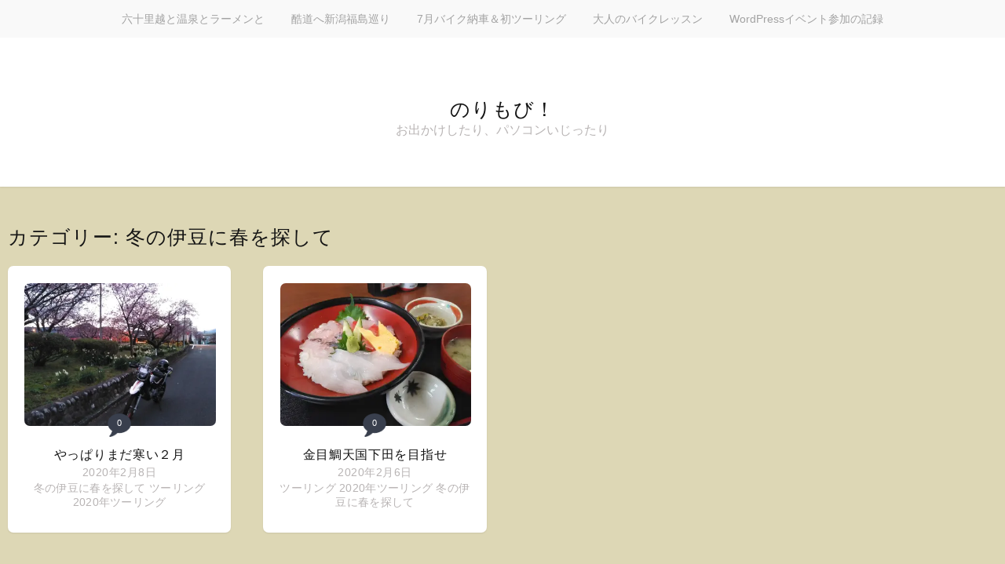

--- FILE ---
content_type: text/html; charset=UTF-8
request_url: https://nori.mobi/category/touring/2020_touring/%E5%86%AC%E3%81%AE%E4%BC%8A%E8%B1%86%E3%81%AB%E6%98%A5%E3%82%92%E6%8E%A2%E3%81%97%E3%81%A6/
body_size: 36900
content:
<!DOCTYPE html><html lang="ja"><head><meta charset="UTF-8"><meta name="viewport" content="width=device-width, initial-scale=1"><link rel="profile" href="http://gmpg.org/xfn/11"><link rel="pingback" href="https://nori.mobi/xmlrpc.php"><meta name='robots' content='index, follow, max-image-preview:large, max-snippet:-1, max-video-preview:-1' /><meta name="google-site-verification" content="x46Mu_ukNUs5E4CzLG4QGjI3hTZIzrItyJM6W2DjdeI" /><meta name="msvalidate.01" content="373CD0B66C8C9755516057195B8C1ADF" /><title>冬の伊豆に春を探して アーカイブ - のりもび！</title><link rel="canonical" href="https://nori.mobi/category/touring/2020_touring/冬の伊豆に春を探して/" /><meta property="og:locale" content="ja_JP" /><meta property="og:type" content="article" /><meta property="og:title" content="冬の伊豆に春を探して アーカイブ - のりもび！" /><meta property="og:url" content="https://nori.mobi/category/touring/2020_touring/冬の伊豆に春を探して/" /><meta property="og:site_name" content="のりもび！" /><meta name="twitter:card" content="summary_large_image" /> <script type="application/ld+json" class="yoast-schema-graph">{"@context":"https://schema.org","@graph":[{"@type":"CollectionPage","@id":"https://nori.mobi/category/touring/2020_touring/%e5%86%ac%e3%81%ae%e4%bc%8a%e8%b1%86%e3%81%ab%e6%98%a5%e3%82%92%e6%8e%a2%e3%81%97%e3%81%a6/","url":"https://nori.mobi/category/touring/2020_touring/%e5%86%ac%e3%81%ae%e4%bc%8a%e8%b1%86%e3%81%ab%e6%98%a5%e3%82%92%e6%8e%a2%e3%81%97%e3%81%a6/","name":"冬の伊豆に春を探して アーカイブ - のりもび！","isPartOf":{"@id":"https://nori.mobi/#website"},"primaryImageOfPage":{"@id":"https://nori.mobi/category/touring/2020_touring/%e5%86%ac%e3%81%ae%e4%bc%8a%e8%b1%86%e3%81%ab%e6%98%a5%e3%82%92%e6%8e%a2%e3%81%97%e3%81%a6/#primaryimage"},"image":{"@id":"https://nori.mobi/category/touring/2020_touring/%e5%86%ac%e3%81%ae%e4%bc%8a%e8%b1%86%e3%81%ab%e6%98%a5%e3%82%92%e6%8e%a2%e3%81%97%e3%81%a6/#primaryimage"},"thumbnailUrl":"https://i0.wp.com/nori.mobi/wp-content/uploads/2020/02/kimg02697127876232036085531.jpg?fit=%2C&ssl=1","breadcrumb":{"@id":"https://nori.mobi/category/touring/2020_touring/%e5%86%ac%e3%81%ae%e4%bc%8a%e8%b1%86%e3%81%ab%e6%98%a5%e3%82%92%e6%8e%a2%e3%81%97%e3%81%a6/#breadcrumb"},"inLanguage":"ja"},{"@type":"ImageObject","inLanguage":"ja","@id":"https://nori.mobi/category/touring/2020_touring/%e5%86%ac%e3%81%ae%e4%bc%8a%e8%b1%86%e3%81%ab%e6%98%a5%e3%82%92%e6%8e%a2%e3%81%97%e3%81%a6/#primaryimage","url":"https://i0.wp.com/nori.mobi/wp-content/uploads/2020/02/kimg02697127876232036085531.jpg?fit=%2C&ssl=1","contentUrl":"https://i0.wp.com/nori.mobi/wp-content/uploads/2020/02/kimg02697127876232036085531.jpg?fit=%2C&ssl=1"},{"@type":"BreadcrumbList","@id":"https://nori.mobi/category/touring/2020_touring/%e5%86%ac%e3%81%ae%e4%bc%8a%e8%b1%86%e3%81%ab%e6%98%a5%e3%82%92%e6%8e%a2%e3%81%97%e3%81%a6/#breadcrumb","itemListElement":[{"@type":"ListItem","position":1,"name":"ホーム","item":"https://nori.mobi/"},{"@type":"ListItem","position":2,"name":"ツーリング","item":"https://nori.mobi/category/touring/"},{"@type":"ListItem","position":3,"name":"2020年ツーリング","item":"https://nori.mobi/category/touring/2020_touring/"},{"@type":"ListItem","position":4,"name":"冬の伊豆に春を探して"}]},{"@type":"WebSite","@id":"https://nori.mobi/#website","url":"https://nori.mobi/","name":"のりもび！","description":"お出かけしたり、パソコンいじったり","potentialAction":[{"@type":"SearchAction","target":{"@type":"EntryPoint","urlTemplate":"https://nori.mobi/?s={search_term_string}"},"query-input":{"@type":"PropertyValueSpecification","valueRequired":true,"valueName":"search_term_string"}}],"inLanguage":"ja"}]}</script> <link rel='dns-prefetch' href='//webfonts.sakura.ne.jp' /><link rel='dns-prefetch' href='//stats.wp.com' /><link rel='dns-prefetch' href='//c0.wp.com' /><link rel='dns-prefetch' href='//i0.wp.com' /><link rel="alternate" type="application/rss+xml" title="のりもび！ &raquo; フィード" href="https://nori.mobi/feed/" /><link rel="alternate" type="application/rss+xml" title="のりもび！ &raquo; コメントフィード" href="https://nori.mobi/comments/feed/" /><link rel="alternate" type="application/rss+xml" title="のりもび！ &raquo; 冬の伊豆に春を探して カテゴリーのフィード" href="https://nori.mobi/category/touring/2020_touring/%e5%86%ac%e3%81%ae%e4%bc%8a%e8%b1%86%e3%81%ab%e6%98%a5%e3%82%92%e6%8e%a2%e3%81%97%e3%81%a6/feed/" /> <script defer src="[data-uri]"></script> <style id='wp-emoji-styles-inline-css' type='text/css'>img.wp-smiley, img.emoji {
		display: inline !important;
		border: none !important;
		box-shadow: none !important;
		height: 1em !important;
		width: 1em !important;
		margin: 0 0.07em !important;
		vertical-align: -0.1em !important;
		background: none !important;
		padding: 0 !important;
	}</style><link rel='stylesheet' id='wp-block-library-css' href='https://nori.mobi/wp-includes/css/dist/block-library/style.min.css' type='text/css' media='all' /><link rel='stylesheet' id='mediaelement-css' href='https://nori.mobi/wp-includes/js/mediaelement/mediaelementplayer-legacy.min.css' type='text/css' media='all' /><link rel='stylesheet' id='wp-mediaelement-css' href='https://nori.mobi/wp-includes/js/mediaelement/wp-mediaelement.min.css' type='text/css' media='all' /><style id='jetpack-sharing-buttons-style-inline-css' type='text/css'>.jetpack-sharing-buttons__services-list{display:flex;flex-direction:row;flex-wrap:wrap;gap:0;list-style-type:none;margin:5px;padding:0}.jetpack-sharing-buttons__services-list.has-small-icon-size{font-size:12px}.jetpack-sharing-buttons__services-list.has-normal-icon-size{font-size:16px}.jetpack-sharing-buttons__services-list.has-large-icon-size{font-size:24px}.jetpack-sharing-buttons__services-list.has-huge-icon-size{font-size:36px}@media print{.jetpack-sharing-buttons__services-list{display:none!important}}.editor-styles-wrapper .wp-block-jetpack-sharing-buttons{gap:0;padding-inline-start:0}ul.jetpack-sharing-buttons__services-list.has-background{padding:1.25em 2.375em}</style><style id='classic-theme-styles-inline-css' type='text/css'>/*! This file is auto-generated */
.wp-block-button__link{color:#fff;background-color:#32373c;border-radius:9999px;box-shadow:none;text-decoration:none;padding:calc(.667em + 2px) calc(1.333em + 2px);font-size:1.125em}.wp-block-file__button{background:#32373c;color:#fff;text-decoration:none}</style><style id='global-styles-inline-css' type='text/css'>body{--wp--preset--color--black: #000000;--wp--preset--color--cyan-bluish-gray: #abb8c3;--wp--preset--color--white: #ffffff;--wp--preset--color--pale-pink: #f78da7;--wp--preset--color--vivid-red: #cf2e2e;--wp--preset--color--luminous-vivid-orange: #ff6900;--wp--preset--color--luminous-vivid-amber: #fcb900;--wp--preset--color--light-green-cyan: #7bdcb5;--wp--preset--color--vivid-green-cyan: #00d084;--wp--preset--color--pale-cyan-blue: #8ed1fc;--wp--preset--color--vivid-cyan-blue: #0693e3;--wp--preset--color--vivid-purple: #9b51e0;--wp--preset--gradient--vivid-cyan-blue-to-vivid-purple: linear-gradient(135deg,rgba(6,147,227,1) 0%,rgb(155,81,224) 100%);--wp--preset--gradient--light-green-cyan-to-vivid-green-cyan: linear-gradient(135deg,rgb(122,220,180) 0%,rgb(0,208,130) 100%);--wp--preset--gradient--luminous-vivid-amber-to-luminous-vivid-orange: linear-gradient(135deg,rgba(252,185,0,1) 0%,rgba(255,105,0,1) 100%);--wp--preset--gradient--luminous-vivid-orange-to-vivid-red: linear-gradient(135deg,rgba(255,105,0,1) 0%,rgb(207,46,46) 100%);--wp--preset--gradient--very-light-gray-to-cyan-bluish-gray: linear-gradient(135deg,rgb(238,238,238) 0%,rgb(169,184,195) 100%);--wp--preset--gradient--cool-to-warm-spectrum: linear-gradient(135deg,rgb(74,234,220) 0%,rgb(151,120,209) 20%,rgb(207,42,186) 40%,rgb(238,44,130) 60%,rgb(251,105,98) 80%,rgb(254,248,76) 100%);--wp--preset--gradient--blush-light-purple: linear-gradient(135deg,rgb(255,206,236) 0%,rgb(152,150,240) 100%);--wp--preset--gradient--blush-bordeaux: linear-gradient(135deg,rgb(254,205,165) 0%,rgb(254,45,45) 50%,rgb(107,0,62) 100%);--wp--preset--gradient--luminous-dusk: linear-gradient(135deg,rgb(255,203,112) 0%,rgb(199,81,192) 50%,rgb(65,88,208) 100%);--wp--preset--gradient--pale-ocean: linear-gradient(135deg,rgb(255,245,203) 0%,rgb(182,227,212) 50%,rgb(51,167,181) 100%);--wp--preset--gradient--electric-grass: linear-gradient(135deg,rgb(202,248,128) 0%,rgb(113,206,126) 100%);--wp--preset--gradient--midnight: linear-gradient(135deg,rgb(2,3,129) 0%,rgb(40,116,252) 100%);--wp--preset--font-size--small: 13px;--wp--preset--font-size--medium: 20px;--wp--preset--font-size--large: 36px;--wp--preset--font-size--x-large: 42px;--wp--preset--spacing--20: 0.44rem;--wp--preset--spacing--30: 0.67rem;--wp--preset--spacing--40: 1rem;--wp--preset--spacing--50: 1.5rem;--wp--preset--spacing--60: 2.25rem;--wp--preset--spacing--70: 3.38rem;--wp--preset--spacing--80: 5.06rem;--wp--preset--shadow--natural: 6px 6px 9px rgba(0, 0, 0, 0.2);--wp--preset--shadow--deep: 12px 12px 50px rgba(0, 0, 0, 0.4);--wp--preset--shadow--sharp: 6px 6px 0px rgba(0, 0, 0, 0.2);--wp--preset--shadow--outlined: 6px 6px 0px -3px rgba(255, 255, 255, 1), 6px 6px rgba(0, 0, 0, 1);--wp--preset--shadow--crisp: 6px 6px 0px rgba(0, 0, 0, 1);}:where(.is-layout-flex){gap: 0.5em;}:where(.is-layout-grid){gap: 0.5em;}body .is-layout-flow > .alignleft{float: left;margin-inline-start: 0;margin-inline-end: 2em;}body .is-layout-flow > .alignright{float: right;margin-inline-start: 2em;margin-inline-end: 0;}body .is-layout-flow > .aligncenter{margin-left: auto !important;margin-right: auto !important;}body .is-layout-constrained > .alignleft{float: left;margin-inline-start: 0;margin-inline-end: 2em;}body .is-layout-constrained > .alignright{float: right;margin-inline-start: 2em;margin-inline-end: 0;}body .is-layout-constrained > .aligncenter{margin-left: auto !important;margin-right: auto !important;}body .is-layout-constrained > :where(:not(.alignleft):not(.alignright):not(.alignfull)){max-width: var(--wp--style--global--content-size);margin-left: auto !important;margin-right: auto !important;}body .is-layout-constrained > .alignwide{max-width: var(--wp--style--global--wide-size);}body .is-layout-flex{display: flex;}body .is-layout-flex{flex-wrap: wrap;align-items: center;}body .is-layout-flex > *{margin: 0;}body .is-layout-grid{display: grid;}body .is-layout-grid > *{margin: 0;}:where(.wp-block-columns.is-layout-flex){gap: 2em;}:where(.wp-block-columns.is-layout-grid){gap: 2em;}:where(.wp-block-post-template.is-layout-flex){gap: 1.25em;}:where(.wp-block-post-template.is-layout-grid){gap: 1.25em;}.has-black-color{color: var(--wp--preset--color--black) !important;}.has-cyan-bluish-gray-color{color: var(--wp--preset--color--cyan-bluish-gray) !important;}.has-white-color{color: var(--wp--preset--color--white) !important;}.has-pale-pink-color{color: var(--wp--preset--color--pale-pink) !important;}.has-vivid-red-color{color: var(--wp--preset--color--vivid-red) !important;}.has-luminous-vivid-orange-color{color: var(--wp--preset--color--luminous-vivid-orange) !important;}.has-luminous-vivid-amber-color{color: var(--wp--preset--color--luminous-vivid-amber) !important;}.has-light-green-cyan-color{color: var(--wp--preset--color--light-green-cyan) !important;}.has-vivid-green-cyan-color{color: var(--wp--preset--color--vivid-green-cyan) !important;}.has-pale-cyan-blue-color{color: var(--wp--preset--color--pale-cyan-blue) !important;}.has-vivid-cyan-blue-color{color: var(--wp--preset--color--vivid-cyan-blue) !important;}.has-vivid-purple-color{color: var(--wp--preset--color--vivid-purple) !important;}.has-black-background-color{background-color: var(--wp--preset--color--black) !important;}.has-cyan-bluish-gray-background-color{background-color: var(--wp--preset--color--cyan-bluish-gray) !important;}.has-white-background-color{background-color: var(--wp--preset--color--white) !important;}.has-pale-pink-background-color{background-color: var(--wp--preset--color--pale-pink) !important;}.has-vivid-red-background-color{background-color: var(--wp--preset--color--vivid-red) !important;}.has-luminous-vivid-orange-background-color{background-color: var(--wp--preset--color--luminous-vivid-orange) !important;}.has-luminous-vivid-amber-background-color{background-color: var(--wp--preset--color--luminous-vivid-amber) !important;}.has-light-green-cyan-background-color{background-color: var(--wp--preset--color--light-green-cyan) !important;}.has-vivid-green-cyan-background-color{background-color: var(--wp--preset--color--vivid-green-cyan) !important;}.has-pale-cyan-blue-background-color{background-color: var(--wp--preset--color--pale-cyan-blue) !important;}.has-vivid-cyan-blue-background-color{background-color: var(--wp--preset--color--vivid-cyan-blue) !important;}.has-vivid-purple-background-color{background-color: var(--wp--preset--color--vivid-purple) !important;}.has-black-border-color{border-color: var(--wp--preset--color--black) !important;}.has-cyan-bluish-gray-border-color{border-color: var(--wp--preset--color--cyan-bluish-gray) !important;}.has-white-border-color{border-color: var(--wp--preset--color--white) !important;}.has-pale-pink-border-color{border-color: var(--wp--preset--color--pale-pink) !important;}.has-vivid-red-border-color{border-color: var(--wp--preset--color--vivid-red) !important;}.has-luminous-vivid-orange-border-color{border-color: var(--wp--preset--color--luminous-vivid-orange) !important;}.has-luminous-vivid-amber-border-color{border-color: var(--wp--preset--color--luminous-vivid-amber) !important;}.has-light-green-cyan-border-color{border-color: var(--wp--preset--color--light-green-cyan) !important;}.has-vivid-green-cyan-border-color{border-color: var(--wp--preset--color--vivid-green-cyan) !important;}.has-pale-cyan-blue-border-color{border-color: var(--wp--preset--color--pale-cyan-blue) !important;}.has-vivid-cyan-blue-border-color{border-color: var(--wp--preset--color--vivid-cyan-blue) !important;}.has-vivid-purple-border-color{border-color: var(--wp--preset--color--vivid-purple) !important;}.has-vivid-cyan-blue-to-vivid-purple-gradient-background{background: var(--wp--preset--gradient--vivid-cyan-blue-to-vivid-purple) !important;}.has-light-green-cyan-to-vivid-green-cyan-gradient-background{background: var(--wp--preset--gradient--light-green-cyan-to-vivid-green-cyan) !important;}.has-luminous-vivid-amber-to-luminous-vivid-orange-gradient-background{background: var(--wp--preset--gradient--luminous-vivid-amber-to-luminous-vivid-orange) !important;}.has-luminous-vivid-orange-to-vivid-red-gradient-background{background: var(--wp--preset--gradient--luminous-vivid-orange-to-vivid-red) !important;}.has-very-light-gray-to-cyan-bluish-gray-gradient-background{background: var(--wp--preset--gradient--very-light-gray-to-cyan-bluish-gray) !important;}.has-cool-to-warm-spectrum-gradient-background{background: var(--wp--preset--gradient--cool-to-warm-spectrum) !important;}.has-blush-light-purple-gradient-background{background: var(--wp--preset--gradient--blush-light-purple) !important;}.has-blush-bordeaux-gradient-background{background: var(--wp--preset--gradient--blush-bordeaux) !important;}.has-luminous-dusk-gradient-background{background: var(--wp--preset--gradient--luminous-dusk) !important;}.has-pale-ocean-gradient-background{background: var(--wp--preset--gradient--pale-ocean) !important;}.has-electric-grass-gradient-background{background: var(--wp--preset--gradient--electric-grass) !important;}.has-midnight-gradient-background{background: var(--wp--preset--gradient--midnight) !important;}.has-small-font-size{font-size: var(--wp--preset--font-size--small) !important;}.has-medium-font-size{font-size: var(--wp--preset--font-size--medium) !important;}.has-large-font-size{font-size: var(--wp--preset--font-size--large) !important;}.has-x-large-font-size{font-size: var(--wp--preset--font-size--x-large) !important;}
.wp-block-navigation a:where(:not(.wp-element-button)){color: inherit;}
:where(.wp-block-post-template.is-layout-flex){gap: 1.25em;}:where(.wp-block-post-template.is-layout-grid){gap: 1.25em;}
:where(.wp-block-columns.is-layout-flex){gap: 2em;}:where(.wp-block-columns.is-layout-grid){gap: 2em;}
.wp-block-pullquote{font-size: 1.5em;line-height: 1.6;}</style><link rel='stylesheet' id='stacker-style-css' href='https://nori.mobi/wp-content/cache/autoptimize/autoptimize_single_027a4dd517b9ded8e3d7c996cf8508e3.php' type='text/css' media='all' /><link rel='stylesheet' id='font-awesome-css' href='https://nori.mobi/wp-content/themes/stacker-lite/inc/font-awesome-4.3.0/css/font-awesome.min.css' type='text/css' media='all' /><link rel='stylesheet' id='jetpack_css-css' href='https://nori.mobi/wp-content/cache/autoptimize/autoptimize_single_86b31c00d881f97411782be00e47ddb4.php' type='text/css' media='all' /> <script defer type="text/javascript" src="https://nori.mobi/wp-includes/js/jquery/jquery.min.js" id="jquery-core-js"></script> <script defer type="text/javascript" src="https://nori.mobi/wp-includes/js/jquery/jquery-migrate.min.js" id="jquery-migrate-js"></script> <script defer type="text/javascript" src="//webfonts.sakura.ne.jp/js/sakurav3.js?fadein=0" id="typesquare_std-js"></script> <link rel="https://api.w.org/" href="https://nori.mobi/wp-json/" /><link rel="alternate" type="application/json" href="https://nori.mobi/wp-json/wp/v2/categories/195" /><link rel="EditURI" type="application/rsd+xml" title="RSD" href="https://nori.mobi/xmlrpc.php?rsd" /><meta name="generator" content="WordPress 6.4.7" /><style>img#wpstats{display:none}</style><style type="text/css" id="custom-background-css">body.custom-background { background-color: #ddd7b5; }</style><style type="text/css" id="wp-custom-css">#content p .has-huge-font-size{
    line-height: 35px;
	  font-size: 42px;
}
#content h2.su-post-title{
	font-size:25px;
	margin-bottom:0;
}
.su-posts .su-post-excerpt{
	display:none;
}
.wp-block-gallery .blocks-gallery-item figcaption {
	padding-left:1px;
	padding-right:1px;
}
@media screen and (max-width: 782px){
	#content {
		width:100%;
	}	
}</style></head><body class="archive category category-195 custom-background"><div id="cssmenu" class="align-center"><ul><li id="menu-item-705" class="menu-item menu-item-type-taxonomy menu-item-object-category menu-item-705"><a href="https://nori.mobi/category/touring/2019_touring/%e5%85%ad%e5%8d%81%e9%87%8c%e8%b6%8a%e3%81%a8%e6%b8%a9%e6%b3%89%e3%81%a8%e3%83%a9%e3%83%bc%e3%83%a1%e3%83%b3%e3%81%a8/">六十里越と温泉とラーメンと</a></li><li id="menu-item-703" class="menu-item menu-item-type-taxonomy menu-item-object-category menu-item-703"><a href="https://nori.mobi/category/touring/2019_touring/kokudou_fukushima/">酷道へ新潟福島巡り</a></li><li id="menu-item-584" class="menu-item menu-item-type-taxonomy menu-item-object-category menu-item-584"><a href="https://nori.mobi/category/touring/2019_touring/first_touring/">7月バイク納車＆初ツーリング</a></li><li id="menu-item-585" class="menu-item menu-item-type-taxonomy menu-item-object-category menu-item-585"><a href="https://nori.mobi/category/%e5%a4%a7%e4%ba%ba%e3%81%ae%e3%83%90%e3%82%a4%e3%82%af%e3%83%ac%e3%83%83%e3%82%b9%e3%83%b3/">大人のバイクレッスン</a></li><li id="menu-item-980" class="menu-item menu-item-type-post_type menu-item-object-page menu-item-980"><a href="https://nori.mobi/wordpress%e3%82%a4%e3%83%99%e3%83%b3%e3%83%88%e5%8f%82%e5%8a%a0%e3%81%ae%e8%a8%98%e9%8c%b2/">WordPressイベント参加の記録</a></li></ul></div><div id="header"><div id="sitebranding"><div class="site-branding"><h1 class="site-title"><a href="https://nori.mobi/" rel="home">のりもび！</a></h1><h2 class="site-description">お出かけしたり、パソコンいじったり</h2></div><div id="menu-social" class="menu"></div></div></div><div class="demo-wrap"><div class="wrapper"><h2 class="archive-title"> カテゴリー: <span>冬の伊豆に春を探して</span></h2><div class="masonry" id="scroll-wrapper"><div class="item post-1141 post type-post status-publish format-standard has-post-thumbnail hentry category-195 category-touring category-2020_touring tag-206 tag-207 tag-208 tag-209 tag-210 tag-120"> <a href="https://nori.mobi/%e6%b2%b3%e6%b4%a5%e6%a1%9c%e3%83%a9%e3%83%bc%e3%83%a1%e3%83%b3%e3%81%86%e3%81%be%e3%81%84%e3%83%a9%e3%83%bc%e3%83%a1%e3%83%b3%e3%81%8a%e3%81%a7%e3%82%93%e4%bc%8a%e6%9d%b1%e7%86%b1%e6%b5%b7/"><img src="https://i0.wp.com/nori.mobi/wp-content/uploads/2020/02/kimg02697127876232036085531.jpg?w=400&amp;ssl=1" class=" wp-post-image" alt="" decoding="async" /></a><div class="commentcount"> <span>0</span></div><h2 class="itemtitle"><a href="https://nori.mobi/%e6%b2%b3%e6%b4%a5%e6%a1%9c%e3%83%a9%e3%83%bc%e3%83%a1%e3%83%b3%e3%81%86%e3%81%be%e3%81%84%e3%83%a9%e3%83%bc%e3%83%a1%e3%83%b3%e3%81%8a%e3%81%a7%e3%82%93%e4%bc%8a%e6%9d%b1%e7%86%b1%e6%b5%b7/">やっぱりまだ寒い２月</a></h2><div class="itemdate"><a href="https://nori.mobi/%e6%b2%b3%e6%b4%a5%e6%a1%9c%e3%83%a9%e3%83%bc%e3%83%a1%e3%83%b3%e3%81%86%e3%81%be%e3%81%84%e3%83%a9%e3%83%bc%e3%83%a1%e3%83%b3%e3%81%8a%e3%81%a7%e3%82%93%e4%bc%8a%e6%9d%b1%e7%86%b1%e6%b5%b7/"><span class="posted-on"><a href="https://nori.mobi/%e6%b2%b3%e6%b4%a5%e6%a1%9c%e3%83%a9%e3%83%bc%e3%83%a1%e3%83%b3%e3%81%86%e3%81%be%e3%81%84%e3%83%a9%e3%83%bc%e3%83%a1%e3%83%b3%e3%81%8a%e3%81%a7%e3%82%93%e4%bc%8a%e6%9d%b1%e7%86%b1%e6%b5%b7/" rel="bookmark"><time class="entry-date published updated" datetime="2020-02-08T08:00:57+09:00">2020年2月8日</time></a></span></a></div><div class="itemcat"> <a href="https://nori.mobi/category/touring/2020_touring/%e5%86%ac%e3%81%ae%e4%bc%8a%e8%b1%86%e3%81%ab%e6%98%a5%e3%82%92%e6%8e%a2%e3%81%97%e3%81%a6/" rel="category tag">冬の伊豆に春を探して</a> <a href="https://nori.mobi/category/touring/" rel="category tag">ツーリング</a> <a href="https://nori.mobi/category/touring/2020_touring/" rel="category tag">2020年ツーリング</a></div></div><div class="item post-1136 post type-post status-publish format-standard has-post-thumbnail hentry category-touring category-2020_touring category-195 tag-80 tag-212 tag-213 tag-214"> <a href="https://nori.mobi/%e4%bc%8a%e8%b1%86%e3%81%ae%e9%81%93%e3%81%ae%e9%a7%85%e3%82%92%e5%b7%a1%e3%81%a3%e3%81%a6/"><img width="400" height="300" src="https://i0.wp.com/nori.mobi/wp-content/uploads/2020/02/kimg02651674433323370103338-scaled.jpg?fit=400%2C300&amp;ssl=1" class=" wp-post-image" alt="" decoding="async" fetchpriority="high" srcset="https://i0.wp.com/nori.mobi/wp-content/uploads/2020/02/kimg02651674433323370103338-scaled.jpg?w=2048&amp;ssl=1 2048w, https://i0.wp.com/nori.mobi/wp-content/uploads/2020/02/kimg02651674433323370103338-scaled.jpg?resize=300%2C225&amp;ssl=1 300w, https://i0.wp.com/nori.mobi/wp-content/uploads/2020/02/kimg02651674433323370103338-scaled.jpg?resize=1024%2C768&amp;ssl=1 1024w, https://i0.wp.com/nori.mobi/wp-content/uploads/2020/02/kimg02651674433323370103338-scaled.jpg?resize=768%2C576&amp;ssl=1 768w, https://i0.wp.com/nori.mobi/wp-content/uploads/2020/02/kimg02651674433323370103338-scaled.jpg?resize=1536%2C1152&amp;ssl=1 1536w, https://i0.wp.com/nori.mobi/wp-content/uploads/2020/02/kimg02651674433323370103338-scaled.jpg?resize=1200%2C900&amp;ssl=1 1200w, https://i0.wp.com/nori.mobi/wp-content/uploads/2020/02/kimg02651674433323370103338-scaled.jpg?resize=400%2C300&amp;ssl=1 400w, https://i0.wp.com/nori.mobi/wp-content/uploads/2020/02/kimg02651674433323370103338-scaled.jpg?w=1800&amp;ssl=1 1800w" sizes="(max-width: 400px) 100vw, 400px" /></a><div class="commentcount"> <span>0</span></div><h2 class="itemtitle"><a href="https://nori.mobi/%e4%bc%8a%e8%b1%86%e3%81%ae%e9%81%93%e3%81%ae%e9%a7%85%e3%82%92%e5%b7%a1%e3%81%a3%e3%81%a6/">伊豆の道の駅を巡って</a></h2><div class="itemdate"><a href="https://nori.mobi/%e4%bc%8a%e8%b1%86%e3%81%ae%e9%81%93%e3%81%ae%e9%a7%85%e3%82%92%e5%b7%a1%e3%81%a3%e3%81%a6/"><span class="posted-on"><a href="https://nori.mobi/%e4%bc%8a%e8%b1%86%e3%81%ae%e9%81%93%e3%81%ae%e9%a7%85%e3%82%92%e5%b7%a1%e3%81%a3%e3%81%a6/" rel="bookmark"><time class="entry-date published updated" datetime="2020-02-07T09:00:41+09:00">2020年2月7日</time></a></span></a></div><div class="itemcat"> <a href="https://nori.mobi/category/touring/" rel="category tag">ツーリング</a> <a href="https://nori.mobi/category/touring/2020_touring/" rel="category tag">2020年ツーリング</a> <a href="https://nori.mobi/category/touring/2020_touring/%e5%86%ac%e3%81%ae%e4%bc%8a%e8%b1%86%e3%81%ab%e6%98%a5%e3%82%92%e6%8e%a2%e3%81%97%e3%81%a6/" rel="category tag">冬の伊豆に春を探して</a></div></div><div class="item post-1128 post type-post status-publish format-standard has-post-thumbnail hentry category-touring category-2020_touring category-195 tag-201 tag-80 tag-198 tag-200"> <a href="https://nori.mobi/%e9%87%91%e7%9b%ae%e9%af%9b%e5%a4%a9%e5%9b%bd%e4%b8%8b%e7%94%b0%e3%82%92%e7%9b%ae%e6%8c%87%e3%81%9b/"><img width="400" height="300" src="https://i0.wp.com/nori.mobi/wp-content/uploads/2020/02/kimg0253618752635212694861-scaled.jpg?fit=400%2C300&amp;ssl=1" class=" wp-post-image" alt="金目三種丼" decoding="async" srcset="https://i0.wp.com/nori.mobi/wp-content/uploads/2020/02/kimg0253618752635212694861-scaled.jpg?w=2048&amp;ssl=1 2048w, https://i0.wp.com/nori.mobi/wp-content/uploads/2020/02/kimg0253618752635212694861-scaled.jpg?resize=300%2C225&amp;ssl=1 300w, https://i0.wp.com/nori.mobi/wp-content/uploads/2020/02/kimg0253618752635212694861-scaled.jpg?resize=1024%2C768&amp;ssl=1 1024w, https://i0.wp.com/nori.mobi/wp-content/uploads/2020/02/kimg0253618752635212694861-scaled.jpg?resize=768%2C576&amp;ssl=1 768w, https://i0.wp.com/nori.mobi/wp-content/uploads/2020/02/kimg0253618752635212694861-scaled.jpg?resize=1536%2C1152&amp;ssl=1 1536w, https://i0.wp.com/nori.mobi/wp-content/uploads/2020/02/kimg0253618752635212694861-scaled.jpg?resize=1200%2C900&amp;ssl=1 1200w, https://i0.wp.com/nori.mobi/wp-content/uploads/2020/02/kimg0253618752635212694861-scaled.jpg?resize=400%2C300&amp;ssl=1 400w, https://i0.wp.com/nori.mobi/wp-content/uploads/2020/02/kimg0253618752635212694861-scaled.jpg?w=1800&amp;ssl=1 1800w" sizes="(max-width: 400px) 100vw, 400px" /></a><div class="commentcount"> <span>0</span></div><h2 class="itemtitle"><a href="https://nori.mobi/%e9%87%91%e7%9b%ae%e9%af%9b%e5%a4%a9%e5%9b%bd%e4%b8%8b%e7%94%b0%e3%82%92%e7%9b%ae%e6%8c%87%e3%81%9b/">金目鯛天国下田を目指せ</a></h2><div class="itemdate"><a href="https://nori.mobi/%e9%87%91%e7%9b%ae%e9%af%9b%e5%a4%a9%e5%9b%bd%e4%b8%8b%e7%94%b0%e3%82%92%e7%9b%ae%e6%8c%87%e3%81%9b/"><span class="posted-on"><a href="https://nori.mobi/%e9%87%91%e7%9b%ae%e9%af%9b%e5%a4%a9%e5%9b%bd%e4%b8%8b%e7%94%b0%e3%82%92%e7%9b%ae%e6%8c%87%e3%81%9b/" rel="bookmark"><time class="entry-date published updated" datetime="2020-02-06T09:43:27+09:00">2020年2月6日</time></a></span></a></div><div class="itemcat"> <a href="https://nori.mobi/category/touring/" rel="category tag">ツーリング</a> <a href="https://nori.mobi/category/touring/2020_touring/" rel="category tag">2020年ツーリング</a> <a href="https://nori.mobi/category/touring/2020_touring/%e5%86%ac%e3%81%ae%e4%bc%8a%e8%b1%86%e3%81%ab%e6%98%a5%e3%82%92%e6%8e%a2%e3%81%97%e3%81%a6/" rel="category tag">冬の伊豆に春を探して</a></div></div><div class="item post-1124 post type-post status-publish format-standard has-post-thumbnail hentry category-touring category-2020_touring category-195 tag-196 tag-197 tag-61 tag-159"> <a href="https://nori.mobi/%e5%af%92%e3%81%95%e3%81%ae%e3%83%84%e3%83%bc%e3%83%aa%e3%83%b3%e3%82%b0%e3%81%a8%e6%b8%a9%e6%b3%89%e3%81%a8/"><img width="400" height="300" src="https://i0.wp.com/nori.mobi/wp-content/uploads/2020/02/kimg02362204896355518011616-scaled.jpg?fit=400%2C300&amp;ssl=1" class=" wp-post-image" alt="" decoding="async" loading="lazy" srcset="https://i0.wp.com/nori.mobi/wp-content/uploads/2020/02/kimg02362204896355518011616-scaled.jpg?w=2048&amp;ssl=1 2048w, https://i0.wp.com/nori.mobi/wp-content/uploads/2020/02/kimg02362204896355518011616-scaled.jpg?resize=300%2C225&amp;ssl=1 300w, https://i0.wp.com/nori.mobi/wp-content/uploads/2020/02/kimg02362204896355518011616-scaled.jpg?resize=1024%2C768&amp;ssl=1 1024w, https://i0.wp.com/nori.mobi/wp-content/uploads/2020/02/kimg02362204896355518011616-scaled.jpg?resize=768%2C576&amp;ssl=1 768w, https://i0.wp.com/nori.mobi/wp-content/uploads/2020/02/kimg02362204896355518011616-scaled.jpg?resize=1536%2C1152&amp;ssl=1 1536w, https://i0.wp.com/nori.mobi/wp-content/uploads/2020/02/kimg02362204896355518011616-scaled.jpg?resize=1200%2C900&amp;ssl=1 1200w, https://i0.wp.com/nori.mobi/wp-content/uploads/2020/02/kimg02362204896355518011616-scaled.jpg?resize=400%2C300&amp;ssl=1 400w, https://i0.wp.com/nori.mobi/wp-content/uploads/2020/02/kimg02362204896355518011616-scaled.jpg?w=1800&amp;ssl=1 1800w" sizes="(max-width: 400px) 100vw, 400px" /></a><div class="commentcount"> <span>0</span></div><h2 class="itemtitle"><a href="https://nori.mobi/%e5%af%92%e3%81%95%e3%81%ae%e3%83%84%e3%83%bc%e3%83%aa%e3%83%b3%e3%82%b0%e3%81%a8%e6%b8%a9%e6%b3%89%e3%81%a8/">寒さのツーリングと温泉と</a></h2><div class="itemdate"><a href="https://nori.mobi/%e5%af%92%e3%81%95%e3%81%ae%e3%83%84%e3%83%bc%e3%83%aa%e3%83%b3%e3%82%b0%e3%81%a8%e6%b8%a9%e6%b3%89%e3%81%a8/"><span class="posted-on"><a href="https://nori.mobi/%e5%af%92%e3%81%95%e3%81%ae%e3%83%84%e3%83%bc%e3%83%aa%e3%83%b3%e3%82%b0%e3%81%a8%e6%b8%a9%e6%b3%89%e3%81%a8/" rel="bookmark"><time class="entry-date published updated" datetime="2020-02-05T00:29:00+09:00">2020年2月5日</time></a></span></a></div><div class="itemcat"> <a href="https://nori.mobi/category/touring/" rel="category tag">ツーリング</a> <a href="https://nori.mobi/category/touring/2020_touring/" rel="category tag">2020年ツーリング</a> <a href="https://nori.mobi/category/touring/2020_touring/%e5%86%ac%e3%81%ae%e4%bc%8a%e8%b1%86%e3%81%ab%e6%98%a5%e3%82%92%e6%8e%a2%e3%81%97%e3%81%a6/" rel="category tag">冬の伊豆に春を探して</a></div></div></div><div class="pagination"></div></div></div><div id="footer"><div class="wrapper"><div id="footerwidgets"><div class="footerwidget"><div id="calendar_wrap" class="calendar_wrap"><table id="wp-calendar" class="wp-calendar-table"><caption>2026年1月</caption><thead><tr><th scope="col" title="月曜日">月</th><th scope="col" title="火曜日">火</th><th scope="col" title="水曜日">水</th><th scope="col" title="木曜日">木</th><th scope="col" title="金曜日">金</th><th scope="col" title="土曜日">土</th><th scope="col" title="日曜日">日</th></tr></thead><tbody><tr><td colspan="3" class="pad">&nbsp;</td><td>1</td><td>2</td><td>3</td><td>4</td></tr><tr><td>5</td><td>6</td><td>7</td><td>8</td><td>9</td><td>10</td><td>11</td></tr><tr><td>12</td><td>13</td><td>14</td><td>15</td><td>16</td><td>17</td><td id="today">18</td></tr><tr><td>19</td><td>20</td><td>21</td><td>22</td><td>23</td><td>24</td><td>25</td></tr><tr><td>26</td><td>27</td><td>28</td><td>29</td><td>30</td><td>31</td><td class="pad" colspan="1">&nbsp;</td></tr></tbody></table><nav aria-label="前と次の月" class="wp-calendar-nav"> <span class="wp-calendar-nav-prev"><a href="https://nori.mobi/2024/01/">&laquo; 1月</a></span> <span class="pad">&nbsp;</span> <span class="wp-calendar-nav-next">&nbsp;</span></nav></div></div></div><div id="footercredits"><h3 class="footer-title"><a href="#">Stacker</a></h3><div class="footertext"><p><a href="http://wordpress.org/" rel="generator">Proudly powered by
 WordPress</a> Theme: Stacker by <a href="http://themefurnace.com" rel="designer">ThemeFurnace</a>.</p></div></div> <script defer type="text/javascript" src="https://nori.mobi/wp-content/cache/autoptimize/autoptimize_single_0a89763d4882c87fe9a399b2714866b2.php" id="stacker-top-menu-js"></script> <script defer type="text/javascript" src="https://stats.wp.com/e-202603.js" id="jetpack-stats-js" data-wp-strategy="defer"></script> <script type="text/javascript" id="jetpack-stats-js-after">_stq = window._stq || [];
_stq.push([ "view", JSON.parse("{\"v\":\"ext\",\"blog\":\"163107648\",\"post\":\"0\",\"tz\":\"9\",\"srv\":\"nori.mobi\",\"j\":\"1:13.6.1\"}") ]);
_stq.push([ "clickTrackerInit", "163107648", "0" ]);</script> </div></div></body></html>

--- FILE ---
content_type: text/css; charset=utf-8
request_url: https://nori.mobi/wp-content/cache/autoptimize/autoptimize_single_027a4dd517b9ded8e3d7c996cf8508e3.php
body_size: 28513
content:
html,body,div,span,applet,object,iframe,h1,h2,h3,h4,h5,h6,p,blockquote,pre,a,abbr,acronym,address,big,cite,code,del,dfn,em,font,ins,kbd,q,s,samp,small,strike,strong,sub,sup,tt,var,dl,dt,dd,ol,ul,li,fieldset,form,label,legend,table,caption,tbody,tfoot,thead,tr,th,td{border:0;font-family:inherit;font-size:100%;font-style:inherit;font-weight:inherit;margin:0;outline:0;padding:0;vertical-align:baseline}html{font-size:62.5%;overflow-y:scroll;-webkit-text-size-adjust:100%;-ms-text-size-adjust:100%}article,aside,details,figcaption,figure,footer,header,nav,section{display:block}ol,ul{list-style:none}table{border-collapse:separate;border-spacing:0}caption,th,td{font-weight:400;text-align:left}blockquote:before,blockquote:after,q:before,q:after{content:""}blockquote,q{quotes:"" ""}a:focus{outline:thin dotted}a:hover,a:active{outline:0}a img{border:0}body,button,input,select,textarea{font-family:"Helvetica Neue",Helvetica,Arial,"Lucida Grande",sans-serif;font-size:16px;font-weight:300;color:#8b8989;background-color:#ffff}body{background-color:#f5f5f5}h1,h2,h3,h4,h5,h6{color:#292e32;font-family:'Varela',sans-serif;font-weight:300}#content h1{font-size:40px;margin-bottom:30px;line-height:1.8em}#content h2{font-size:35px;margin-bottom:30px;line-height:1.8em}#content h3{font-size:30px;margin-bottom:30px;line-height:1.8em}#content h4{font-size:25px;margin-bottom:30px;line-height:1.8em}#content h5{font-size:20px;margin-bottom:30px;line-height:1.8em}#content h6{font-size:15px;margin-bottom:30px;line-height:1.8em}blockquote{color:#404040;font-size:25px;line-height:1.8em;background-color:#ececec;padding:25px;padding-bottom:1px;margin-bottom:20px}#content table{border:1px solid #e7e7e7;margin:0 -1px 24px 0;text-align:left;width:100%}#content tr th,#content thead th{color:#888;font-size:12px;font-weight:700;line-height:1.8em;padding:9px 24px}#content tr td{border-top:1px solid #e7e7e7;padding:6px 24px}#content tr.odd td{background:#f2f7fc}#content dl{margin:0 0 24px}#content dt{font-weight:700}#content dd{margin-bottom:18px}#content ul{margin-bottom:20px;display:block;padding-left:20px;list-style-type:circle}#content li{margin-bottom:5px}#content ol{margin-bottom:20px;display:block;padding-left:20px;list-style-type:decimal}#content address{margin-bottom:20px;display:block}hr{background-color:#ccc;border:0;height:1px;margin-bottom:1.5em}p{margin-bottom:30px}#content p{margin-bottom:30px;line-height:25px;font-size:16px}#content ul{list-style:circle}ol{list-style:decimal}li>ul,li>ol{margin-bottom:0;margin-left:1.5em}dt{font-weight:700}dd{margin:0 1.5em 1.5em}b,strong{font-weight:700}dfn,cite,em,i{font-style:italic}address{margin:0 0 1.5em}pre{background:#eee;font-family:"Courier 10 Pitch",Courier,monospace;font-size:15px;font-size:1.5rem;line-height:1.6;margin-bottom:1.6em;padding:1.6em;overflow:auto;max-width:100%}code,kbd,tt,var{font:15px Monaco,Consolas,"Andale Mono","DejaVu Sans Mono",monospace}abbr,acronym{border-bottom:1px dotted #666;cursor:help}mark,ins{background:#fff9c0;text-decoration:none}sup,sub{font-size:75%;height:0;line-height:0;position:relative;vertical-align:baseline}sup{bottom:1ex}sub{top:.5ex}small{font-size:75%}big{font-size:125%}figure{margin:0}table{margin:0 0 1.5em;width:100%}th{font-weight:700}img{height:auto;max-width:100%}button,input,select,textarea{font-size:100%;margin:0;vertical-align:baseline;*vertical-align:middle;}#sidebar select{margin-left:10px;margin-right:10px;max-width:180px}button,input{line-height:normal}button,html input[type=button],input[type=reset],input[type=submit]{color:rgba(0,0,0,.8);cursor:pointer;-webkit-appearance:button;font-size:13px;line-height:1;padding:.6em 1em .6em;color:#fff;background-color:#1e1e1e;border:0}button:hover,html input[type=button]:hover,input[type=reset]:hover,input[type=submit]:hover{background-color:#4c4c4c}input[type=checkbox],input[type=radio]{box-sizing:border-box;padding:0}button::-moz-focus-inner,input::-moz-focus-inner{border:0;padding:0}input[type=text],input[type=email],input[type=password],input[type=search],input[type=url],textarea{color:#666;border:4px solid #f5f5f5}input[type=text]:focus,input[type=email]:focus,input[type=password]:focus,input[type=search]:focus,textarea:focus{border:4px solid #efefef}input[type=text],input[type=email],input[type=password],input[type=search]{padding:3px}#footer input[type=text],#footer input[type=email],#footer input[type=password],#footer input[type=search],#footer input[type=url],#footer textarea{color:#fff;border:4px solid #4b4b4b;background-color:#000}textarea{overflow:auto;padding-left:3px;vertical-align:top;width:98%}.searchform{margin-left:10px}.search-field{padding:6px !important;margin-top:-3px;margin-bottom:-13px !important}.submit{margin-left:5px;margin-top:3px}.alignleft{display:inline;float:left;margin-right:1.5em}.alignright{display:inline;float:right;margin-left:1.5em}.aligncenter{clear:both;display:block;margin:0 auto}.screen-reader-text{clip:rect(1px,1px,1px,1px);position:absolute !important}.screen-reader-text:hover,.screen-reader-text:active,.screen-reader-text:focus{background-color:#f1f1f1;border-radius:3px;box-shadow:0 0 2px 2px rgba(0,0,0,.6);clip:auto !important;color:#21759b;display:block;font-size:14px;font-weight:700;height:auto;left:5px;line-height:normal;padding:15px 23px 14px;text-decoration:none;top:5px;width:auto;z-index:100000}.clear:before,.clear:after,[class*=content]:before,[class*=content]:after,[class*=site]:before,[class*=site]:after{content:'';display:table}.clear:after,[class*=content]:after,[class*=site]:after{clear:both}.hentry{margin:0 0 1.5em}.byline{display:none}.single .byline,.group-blog .byline{display:inline}.entry-content,.entry-summary{margin:1.5em 0 0}.page-links{clear:both;margin:0 0 1.5em}.blog .format-aside .entry-title,.archive .format-aside .entry-title{display:none}.entry-content img.wp-smiley,.comment-content img.wp-smiley{border:none;margin-bottom:0;margin-top:0;padding:0}.wp-caption{border-bottom:1px solid #ccc;margin-bottom:1.5em;max-width:100%}.wp-caption img[class*=wp-image-]{display:block;margin:1.2% auto 0;max-width:98%}.wp-caption-text{text-align:center}.wp-caption .wp-caption-text{margin:.8075em 0}.gallery{margin-bottom:1.6em;text-align:center}.gallery-item{display:inline-block;padding:1.79104477%;text-align:center;vertical-align:top;width:100%}.gallery-columns-2 .gallery-item{max-width:30%}.gallery-columns-3 .gallery-item{max-width:23.33%}.gallery-columns-4 .gallery-item{max-width:25%}.gallery-columns-5 .gallery-item{max-width:20%}.gallery-columns-6 .gallery-item{max-width:16.66%}.gallery-columns-7 .gallery-item{max-width:14.28%}.gallery-columns-8 .gallery-item{max-width:12.5%}.gallery-columns-9 .gallery-item{max-width:11.11%}.gallery-icon img{margin:0 auto}.gallery-caption{color:#707070;color:rgba(51,51,51,.7);display:block;font-size:12px;font-size:1.2rem;line-height:1.5;padding:.5em 0}.gallery-columns-6 .gallery-caption,.gallery-columns-7 .gallery-caption,.gallery-columns-8 .gallery-caption,.gallery-columns-9 .gallery-caption{display:none}embed,iframe,object{max-width:100%}.site-content [class*=navigation]{margin:0 0 1.5em;overflow:hidden}[class*=navigation] .nav-previous{float:left;width:50%}[class*=navigation] .nav-next{float:right;text-align:right;width:50%}.comment-content a{word-wrap:break-word}#infinite-handle span{display:inline-block;margin:4px 4px 4px 0;padding:15px 18px 14px;text-decoration:none;width:auto;color:#000;background-color:#fff;box-sizing:border-box;-moz-box-sizing:border-box;-webkit-box-sizing:border-box;-webkit-box-shadow:0px 1px 2px 0px rgba(50,50,50,.1);-moz-box-shadow:0px 1px 2px 0px rgba(50,50,50,.1);box-shadow:0px 1px 2px 0px rgba(50,50,50,.1);border-radius:7px;-moz-border-radius:7px;-webkit-border-radius:7px}.infinite-scroll .navigation-paging,.infinite-scroll.neverending .site-footer{display:none}.infinity-end.neverending .site-footer{display:block}.fontPickerCustomControl .fancyDisplay{display:none}.fontPickerCustomControl .fancyDisplay ul{list-style:none;margin:0;padding:0}.fontPickerCustomControl .fancyDisplay ul li{cursor:pointer;float:left;font-size:1.6em;margin:.3em 5% .3em 0;padding:2% 0;padding-right:2%;width:40%}a{color:#658cf0;text-decoration:none}a:visited{color:#658cf0}a:hover,a:focus,a:active{color:#303030}.site-title a,.site-title a:visited{color:#141414}.site-title a:hover{color:#141414}.itemtitle a,.itemtitle a:visited{color:#141414}.itemtitle a:hover{color:#b8b4b4}.itemdate a,.itemdate a:visited{color:#b8b4b4}.itemdate a:hover{color:#141414}.itemcat a,.itemcat a:visited{color:#b8b4b4}.itemcat a:hover{color:#141414}.footer-title a,.footer-title a:visited{color:#fff !important}.footer-title a:hover{color:#141414}#footercredits a,#footercredits a:visited{color:#8a8a8a}#footercredits a:hover{color:#fff}#footer a,#footer a:visited{color:#8a8a8a}#footer a:hover{color:#fff}.inside .commentcount a,.inside .commentcount a:visited{color:#fff}.highlight{color:#292e32}.left{float:left}.right{float:right}.strong{font-weight:700}.fade{-webkit-transition:all .3s ease;-moz-transition:all .3s ease;-o-transition:all .3s ease;transition:all .3s ease}.site-title{font-family:'Varela',sans-serif;font-size:25px;padding-top:15px;text-transform:uppercase;color:#141414;letter-spacing:1px}.archive-title{font-family:'Varela',sans-serif;font-size:25px;text-transform:uppercase;color:#141414;letter-spacing:1px}.search-title{font-family:'Varela',sans-serif;font-size:25px;text-transform:uppercase;color:#141414;letter-spacing:1px;margin-bottom:20px;margin-top:-15px}.site-description{font-family:'Varela',sans-serif;color:#b8b4b4;padding-bottom:0}.site-logo{padding-top:15px;padding-bottom:15px}.itemtitle{font-family:'Varela',sans-serif;font-size:16px;text-transform:uppercase;color:#141414;margin-top:13px;margin-bottom:3px;letter-spacing:.7px;word-wrap:break-word}.inside .itemtitle{font-family:'Varela',sans-serif;font-size:30px;text-transform:uppercase;color:#141414;margin-top:25px;margin-bottom:3px;letter-spacing:.7px}.searchresult{text-align:left!important}.footerheading{color:#fff;font-size:14px;text-transform:uppercase;margin-bottom:20px;letter-spacing:.7px}.footer-title{font-family:'Varela',sans-serif;font-size:20px;text-transform:uppercase;color:#fff;letter-spacing:1px}.comment-reply-title,.comments-title{font-family:'Varela',sans-serif;font-size:20px;text-transform:uppercase;color:#141414;margin-top:25px;margin-bottom:3px;letter-spacing:.7px;font-weight:400 !important}#header{background-color:#fff;text-align:center;-webkit-box-shadow:0px 1px 2px 0px rgba(50,50,50,.1);-moz-box-shadow:0px 1px 2px 0px rgba(50,50,50,.1);box-shadow:0px 1px 2px 0px rgba(50,50,50,.1);display:table;width:100%;height:190px}#sitebranding{padding-top:20px;padding-bottom:20px;display:table-cell;vertical-align:middle}.wrapper{width:95%;margin:3em auto}.masonry{margin:1.5em 0;padding:0;-moz-column-gap:3em;-webkit-column-gap:3em;column-gap:3em;font-size:.85em}.item{display:inline-block;background:#fff;padding:1.5em;margin:0 0 3em;width:100%;box-sizing:border-box;-moz-box-sizing:border-box;-webkit-box-sizing:border-box;-webkit-box-shadow:0px 1px 2px 0px rgba(50,50,50,.1);-moz-box-shadow:0px 1px 2px 0px rgba(50,50,50,.1);box-shadow:0px 1px 2px 0px rgba(50,50,50,.1);border-radius:7px;-moz-border-radius:7px;-webkit-border-radius:7px;text-align:center;position:relative}.item img{border:1px solid #fff;-webkit-border-radius:8px;-moz-border-radius:8px;border-radius:8px}.itemdate{font-family:'Varela',sans-serif;font-size:14px;color:#b8b4b4;letter-spacing:.5px;margin-top:2px}.itemcat{color:#b8b4b4;font-size:14px;letter-spacing:.3px;margin-top:2px;margin-bottom:8px}.commentcount{width:30px;height:30px;font-size:11px;line-height:25px;color:#fff;text-align:center;margin:0 auto;margin-top:-20px;position:relative;background-image:url(//nori.mobi/wp-content/themes/stacker-lite/img/comment.png);background-repeat:no-repeat;background-size:30px 30px}.inside .commentcount{width:50px;height:50px;font-size:18px;line-height:45px;color:#fff;text-align:center;margin:0 auto;margin-top:-20px;position:relative;background-image:url(//nori.mobi/wp-content/themes/stacker-lite/img/comment.png);background-repeat:no-repeat;background-size:50px 50px;padding-left:0}.singleitem{background:#fff;padding:1.5em;width:1260px;box-sizing:border-box;-moz-box-sizing:border-box;-webkit-box-sizing:border-box;-webkit-box-shadow:0px 1px 2px 0px rgba(50,50,50,.1);-moz-box-shadow:0px 1px 2px 0px rgba(50,50,50,.1);box-shadow:0px 1px 2px 0px rgba(50,50,50,.1);border-radius:7px;-moz-border-radius:7px;-webkit-border-radius:7px;text-align:center;margin:0 auto;margin-top:40px;margin-bottom:100px}#content{text-align:left;width:60%;margin:0 auto;margin-top:30px}.masonryinside{margin:1.5em 0;padding:0;-moz-column-gap:3em;-webkit-column-gap:3em;column-gap:3em;font-size:.85em;margin-bottom:0}#bottommeta{margin-bottom:30px;margin-top:30px}#footer{background-color:#292e32;color:#8a8a8a;overflow:hidden}#footerwidgets{padding-top:60px;padding-bottom:30px;text-align:center;font-size:14px}.footerwidget{width:270px;position:relative;display:inline-block;margin-right:25px;margin-bottom:30px;vertical-align:top;text-align:left}#footer p{line-height:20px}.footerwidget li{margin-bottom:10px}#footercredits{padding-top:30px;padding-bottom:10px;overflow:hidden;text-align:center;color:#8a8a8a}#footercredits p{margin-bottom:0}.footerlogo{margin-right:10px;font-size:18px}.footertext{margin-top:6px;color:#8a8a8a}.pagination{position:relative;padding:0;font-size:13px;line-height:13px;display:block;margin-bottom:20px;margin-top:15px;clear:both;width:100%;text-align:center}.pagination span,.pagination a{display:inline-block;margin:4px 4px 4px 0;padding:15px 18px 14px;text-decoration:none;width:auto;color:#000;background-color:#fff;box-sizing:border-box;-moz-box-sizing:border-box;-webkit-box-sizing:border-box;-webkit-box-shadow:0px 1px 2px 0px rgba(50,50,50,.1);-moz-box-shadow:0px 1px 2px 0px rgba(50,50,50,.1);box-shadow:0px 1px 2px 0px rgba(50,50,50,.1);border-radius:7px;-moz-border-radius:7px;-webkit-border-radius:7px}.pagination a:hover{background:#24221d;color:#fff;text-decoration:none}.pagination a:visited{text-decoration:none}.pagination .current{padding:15px 18px 14px;background:#24221d;color:#fff}.nav-links{width:90%}.nav-previous{float:left}.nav-next{float:right}.nav-previous a,.nav-next a{padding:15px 18px 14px;color:#000;display:inline-block;background-color:#fff;box-sizing:border-box;-moz-box-sizing:border-box;-webkit-box-sizing:border-box;-webkit-box-shadow:0px 1px 2px 0px rgba(50,50,50,.1);-moz-box-shadow:0px 1px 2px 0px rgba(50,50,50,.1);box-shadow:0px 1px 2px 0px rgba(50,50,50,.1);border-radius:7px;-moz-border-radius:7px;-webkit-border-radius:7px}.nav-previous a:hover,.nav-next a:hover{padding:15px 18px 14px;background:#24221d;color:#fff}#comments{border-top:4px solid #f5f5f5;text-align:left}.comments-area{width:60%;margin:0 auto}.comment-notes{font-size:12px}.form-allowed-tags{display:none}.comment-form-comment textarea{clear:both;padding:10px;display:block;width:100%}.comment-form-comment label{display:none}.commentinfo{font-size:14px;margin-top:10px}.cancelcomment{margin-bottom:10px}.form-allowed-tags{font-size:14px;margin-bottom:10px;margin-top:10px}.comment-form-author label{margin-top:10px;font-size:14px;display:block}.comment-form-author input{width:100%;padding:10px}.comment-form-email label{font-size:14px;display:block}.comment-form-email input{width:100%;padding:10px}.comment-form-comment label{font-size:14px;display:block}.comment-form-comment input{width:100%;padding:10px}.comment-form-url label{font-size:14px;display:block}.comment-form-url input{width:100%;margin-bottom:20px;padding:10px}.edit-link{margin-left:10px;clear:both}.comment{line-height:20px}#commentsform{padding-right:10px;position:relative;margin-bottom:0}#comments p{line-height:24px}.yours{float:right;margin-top:20px}.comment{padding-bottom:20px}.comment-author a{color:#c8c8c8}.fn{font-style:normal}.comment-meta{font-size:11px}.comment-meta a{border-bottom:0}.comment-meta a:visited{border-bottom:0}.comment-body{margin-left:20px}.comment-body p{margin-top:10px;line-height:20px;margin-left:73px}.comment li{margin-top:20px}.comment{list-style-type:none}.depth-1{margin-top:20px}.depth-2{margin-top:20px;margin-left:10%}.depth-3{margin-top:20px;margin-left:10%}.reply{float:right;position:relative;border-bottom:4px solid #f5f5f5;width:100%;margin-bottom:25px;padding-bottom:25px;clear:both}.comment-reply-link{color:rgba(0,0,0,.8);cursor:pointer;-webkit-appearance:button;font-size:13px;line-height:1;padding:.6em 1em .6em;color:#fff;background-color:#1e1e1e}a.comment-reply-link{float:right}a.comment-reply-link:visited{color:#fff}a.comment-reply-link:hover{background-color:#4c4c4c;color:#fff}.commentinput{width:50%;margin-bottom:20px}.commentbox{width:70%;height:150px}.commentinfo{font-size:11px;margin-top:20px}.commentsubmit{margin-top:20px;display:block;background-color:#464646;color:#fff;border:0;font-size:11px;padding:5px 15px}.commentsubmit:hover{background-color:#5e5e5e;cursor:pointer}.cancelcomment{margin-bottom:10px}#comments .avatar{float:left;margin-right:10px;height:60px;width:60px;border:4px solid #f5f5f5}#comments .comment-author{font-size:14px;color:#010101;clear:both}.comments-title{font-size:18px;font-weight:700;margin-top:20px;margin-bottom:50px;clear:both}.nav-links{padding:60px}.nav-previous{vertical-align:top;width:50%}.nav-next{vertical-align:top;width:50%}.comment-reply-title{clear:both}.comment-content{padding-left:8px}.comment-metadata{font-size:11px}#cssmenu{background:#f9f9f9;text-align:left;position:relative;top:0;right:0;width:100%;z-index:9999}#cssmenu,#cssmenu ul,#cssmenu ul li,#cssmenu ul li a,#cssmenu #menu-button{margin:0;padding:0;border:0;list-style:none;line-height:1;display:block;position:relative;-webkit-box-sizing:border-box;-moz-box-sizing:border-box;box-sizing:border-box}#cssmenu:after,#cssmenu>ul:after,#cssmenu .menu>ul:after{content:".";display:block;clear:both;visibility:hidden;line-height:0;height:0}#cssmenu #menu-button{display:none}#cssmenu>ul>li,#cssmenu .menu>ul>li{float:left}#cssmenu.align-center>ul,#cssmenu.align-center .menu>ul{font-size:0;text-align:center}#cssmenu.align-center>ul>li,#cssmenu.align-center .menu>ul>li{display:inline-block;float:none}#cssmenu.align-center ul ul{text-align:left}#cssmenu.align-right>ul>li,#cssmenu.align-right .menu>ul>li{float:right}#cssmenu>ul>li>a,#cssmenu .menu>ul>li>a{padding:17px;font-size:14px;text-decoration:none;color:#a2a2a2}#cssmenu>ul>li:hover>a,#cssmenu .menu>ul>li:hover>a{color:#141414;background-color:#fff}#cssmenu>ul>li.menu-item-has-children>a,#cssmenu .menu>ul>li.page_item_has_children>a{padding-right:30px}#cssmenu>ul>li.menu-item-has-children>a:after,#cssmenu .menu>ul>li.page_item_has_children>a:after{position:absolute;top:22px;right:11px;width:8px;height:2px;display:block;background:#a2a2a2;content:''}#cssmenu>ul>li.menu-item-has-children>a:before,#cssmenu .menu>ul>li.page_item_has_children>a:before{position:absolute;top:19px;right:14px;display:block;width:2px;height:8px;background:#a2a2a2;content:'';-webkit-transition:all .25s ease;-moz-transition:all .25s ease;-ms-transition:all .25s ease;-o-transition:all .25s ease;transition:all .25s ease}#cssmenu>ul>li.menu-item-has-children:hover>a:before,#cssmenu .menu>ul>li.page_item_has_children:hover>a:before{top:23px;height:0}#cssmenu ul ul{position:absolute;left:-9999px}#cssmenu.align-right ul ul{text-align:right}#cssmenu ul ul li{height:0;-webkit-transition:all .25s ease;-moz-transition:all .25s ease;-ms-transition:all .25s ease;-o-transition:all .25s ease;transition:all .25s ease}#cssmenu li:hover>ul{left:auto}#cssmenu.align-right li:hover>ul{left:auto;right:0}#cssmenu li:hover>ul>li{height:35px}#cssmenu ul ul ul{margin-left:100%;top:0}#cssmenu.align-right ul ul ul{margin-left:0;margin-right:100%}#cssmenu ul ul li a{border-bottom:1px solid rgba(150,150,150,.15);padding:11px 15px;width:170px;font-size:12px;text-decoration:none;color:#a2a2a2;font-weight:400;background:#292e32}#cssmenu ul ul li:last-child>a,#cssmenu ul ul li.last-item>a{border-bottom:0}#cssmenu ul ul li:hover>a,#cssmenu ul ul li a:hover{color:#fff}#cssmenu ul ul li.menu-item-has-children>a:after,#cssmenu ul ul li.page_item_has_children>a:after{position:absolute;top:16px;right:11px;width:8px;height:2px;display:block;background:#a2a2a2;content:''}#cssmenu.align-right ul ul li.menu-item-has-children>a:after,#cssmenu.align-right ul ul li.page_item_has_children>a:after{right:auto;left:11px}#cssmenu ul ul li.menu-item-has-children>a:before,#cssmenu ul ul li.page_item_has_children>a:before{position:absolute;top:13px;right:14px;display:block;width:2px;height:8px;background:#a2a2a2;content:'';-webkit-transition:all .25s ease;-moz-transition:all .25s ease;-ms-transition:all .25s ease;-o-transition:all .25s ease;transition:all .25s ease}#cssmenu.align-right ul ul li.menu-item-has-children>a:before,#cssmenu.align-right ul ul li.page_item_has_children>a:before{right:auto;left:14px}#cssmenu ul ul>li.menu-item-has-children:hover>a:before,#cssmenu ul ul>li.page_item_has_children:hover>a:before{top:17px;height:0}@media all and (max-width:768px),only screen and (-webkit-min-device-pixel-ratio:2) and (max-width:1024px),only screen and (min--moz-device-pixel-ratio:2) and (max-width:1024px),only screen and (-o-min-device-pixel-ratio:2/1) and (max-width:1024px),only screen and (min-device-pixel-ratio:2) and (max-width:1024px),only screen and (min-resolution:192dpi) and (max-width:1024px),only screen and (min-resolution:2dppx) and (max-width:1024px){#cssmenu{width:100%;border-bottom:1px solid rgba(150,150,150,.15)}#cssmenu ul{width:100%;display:none}#cssmenu.align-center>ul,#cssmenu.align-center .menu>ul{text-align:left}#cssmenu ul li{width:100%;border-top:1px solid rgba(120,120,120,.2)}#cssmenu ul ul li,#cssmenu li:hover>ul>li{height:auto}#cssmenu ul li a,#cssmenu ul ul li a{width:100%;border-bottom:0}#cssmenu>ul>li,#cssmenu .menu>ul>li{float:none}#cssmenu ul ul li a{padding-left:25px}#cssmenu ul ul ul li a{padding-left:35px}#cssmenu ul ul li a{color:#a2a2a2;background:0 0}#cssmenu ul ul li:hover>a,#cssmenu ul ul li.active>a{color:#141414;background-color:#fff}#cssmenu ul ul,#cssmenu ul ul ul,#cssmenu.align-right ul ul{position:relative;left:0;width:100%;margin:0;text-align:left}#cssmenu>ul>li.menu-item-has-children>a:after,#cssmenu .menu>ul>li.page_item_has_children>a:after,#cssmenu>ul>li.menu-item-has-children>a:before,#cssmenu .menu>ul>li.page_item_has_children>a:before,#cssmenu ul ul>li.menu-item-has-children>a:after,#cssmenu ul ul>li.menu-item-has-children>a:before{display:none}#cssmenu #menu-button{display:block;padding:17px;color:#a2a2a2;cursor:pointer;font-size:12px;text-transform:uppercase;font-weight:700}#cssmenu #menu-button:after{position:absolute;top:22px;right:17px;display:block;height:4px;width:20px;border-top:2px solid #a2a2a2;border-bottom:2px solid #a2a2a2;content:''}#cssmenu #menu-button:before{position:absolute;top:16px;right:17px;display:block;height:2px;width:20px;background:#a2a2a2;content:''}#cssmenu #menu-button.menu-opened:after{top:23px;border:0;height:2px;width:15px;background:#141414;-webkit-transform:rotate(45deg);-moz-transform:rotate(45deg);-ms-transform:rotate(45deg);-o-transform:rotate(45deg);transform:rotate(45deg)}#cssmenu #menu-button.menu-opened:before{top:23px;background:#141414;width:15px;-webkit-transform:rotate(-45deg);-moz-transform:rotate(-45deg);-ms-transform:rotate(-45deg);-o-transform:rotate(-45deg);transform:rotate(-45deg)}#cssmenu .submenu-button{position:absolute;z-index:99;right:0;top:0;display:block;border-left:1px solid rgba(120,120,120,.2);height:46px;width:46px;cursor:pointer}#cssmenu .submenu-button.submenu-opened{background:#262626}#cssmenu ul ul .submenu-button{height:34px;width:34px}#cssmenu .submenu-button:after{position:absolute;top:22px;right:19px;width:8px;height:2px;display:block;background:#a2a2a2;content:''}#cssmenu ul ul .submenu-button:after{top:15px;right:13px}#cssmenu .submenu-button.submenu-opened:after{background:#fff}#cssmenu .submenu-button:before{position:absolute;top:19px;right:22px;display:block;width:2px;height:8px;background:#a2a2a2;content:''}#cssmenu ul ul .submenu-button:before{top:12px;right:16px}#cssmenu .submenu-button.submenu-opened:before{display:none}}.widget{margin:0 0 1.5em}.footerwidget select{max-width:100%}.textwidget{padding:7px}.widget_search .submit{display:none}.tagcloud{overflow:auto;padding:10px;padding-left:0;padding-top:0;margin-top:-5px}.tagcloud a,a.button{display:inline-block;outline:none;cursor:pointer;text-align:center;text-decoration:none;padding:8px 13px;-webkit-box-shadow:0 1px 2px rgba(0,0,0,.2);-moz-box-shadow:0 1px 2px rgba(0,0,0,.2);box-shadow:0 1px 2px rgba(0,0,0,.2);margin:5px;margin-right:0;color:#fff !important;background-color:#555}.tagcloud a:hover,a.button:hover{background:#8e8e8e;-webkit-transition:background-color 1s ease-in-out;-webkit-transition-duration:.4s;-moz-transition:background-color 1s ease-in-out;-moz-transition-duration:.4s;color:#fff;-webkit-transition:color 1s ease-in-out;-webkit-transition-duration:.4s;-moz-transition:color 1s ease-in-out;-moz-transition-duration:.4s}.tagcloud a:active,a.button:active{color:#fff}.widget-list-authors li{background:0 0;list-style:none;margin:0 0 10px;padding:0}.widget-list-authors li:after{clear:both;content:"";display:block;height:0;visibility:hidden}.widget-list-authors .avatar{float:left;margin:5px 15px 0 0}.widget-list-authors .author-name,.widget-list-authors .author-name:hover{display:block;text-decoration:none}.widget-list-authors .author-url,.widget-list-authors .author-url:hover{display:block;font-size:11px;margin:.2em 0 .3em;overflow:hidden;text-decoration:none;text-transform:uppercase}.widget-list-authors .post-count{display:block;font-size:11px;overflow:hidden;text-transform:uppercase}#menu-social{text-align:center;margin:0 auto}#menu-social ul{list-style:none;margin:0 0 10px;text-align:center}#menu-social ul li{display:inline-block;position:relative;margin-bottom:5px;margin-right:10px;margin-top:12px}#menu-social li a{color:#dbdddc}#menu-social li a:hover{color:#141414 !important}#menu-social li a:before{content:'\f408';display:inline-block;font-family:'FontAwesome';font-size:22px;vertical-align:top;-webkit-font-smoothing:antialiased;text-align:center}#menu-social li a[href*="wordpress.org"]:before,#menu-social li a[href*="wordpress.com"]:before{content:'\f19a';display:block;width:20px;height:20px;line-height:20px}#menu-social li a[href*="facebook.com"]:before{content:'\f082';display:block;width:20px;height:20px;line-height:20px}#menu-social li a[href*="twitter.com"]:before{content:"\f099";display:block;width:20px;height:20px;line-height:20px}#menu-social li a[href*="dribbble.com"]:before{content:'\f17d';display:block;width:20px;height:20px;line-height:20px}#menu-social li a[href*="plus.google.com"]:before{content:'\f1a0';display:block;width:20px;height:20px;line-height:20px}#menu-social li a[href*="pinterest.com"]:before{content:'\f0d2';display:block;width:20px;height:20px;line-height:20px}#menu-social li a[href*="github.com"]:before{content:'\f113';display:block;width:20px;height:20px;line-height:20px}#menu-social li a[href*="tumblr.com"]:before{content:'\f173';display:block;width:20px;height:20px;line-height:20px}#menu-social li a[href*="youtube.com"]:before{content:'\f166';display:block;width:20px;height:20px;line-height:20px}#menu-social li a[href*="flickr.com"]:before{content:'\f16e';display:block;width:20px;height:20px;line-height:20px}#menu-social li a[href*="vimeo.com"]:before{content:'\f194';display:block;width:20px;height:20px;line-height:20px}#menu-social li a[href*="instagram.com"]:before{content:'\f16d';display:block;width:20px;height:20px;line-height:20px}#menu-social li a[href*="codepen.io"]:before{content:'\f1cb';display:block;width:20px;height:20px;line-height:20px}#menu-social li a[href*="linkedin.com"]:before{content:'\f08c';display:block;width:20px;height:20px;line-height:20px}img{max-width:100%;height:auto}@media only screen and (min-width:700px){.masonry{-moz-column-count:2;-webkit-column-count:2;column-count:2}}@media only screen and (min-width:900px){.masonry{-moz-column-count:3;-webkit-column-count:3;column-count:3}}@media only screen and (min-width:1100px){.masonry{-moz-column-count:4;-webkit-column-count:4;column-count:4}.masonryinside{-moz-column-count:1;-webkit-column-count:1;column-count:1}@media only screen and (min-width:1280px){.wrapper{width:1260px}}